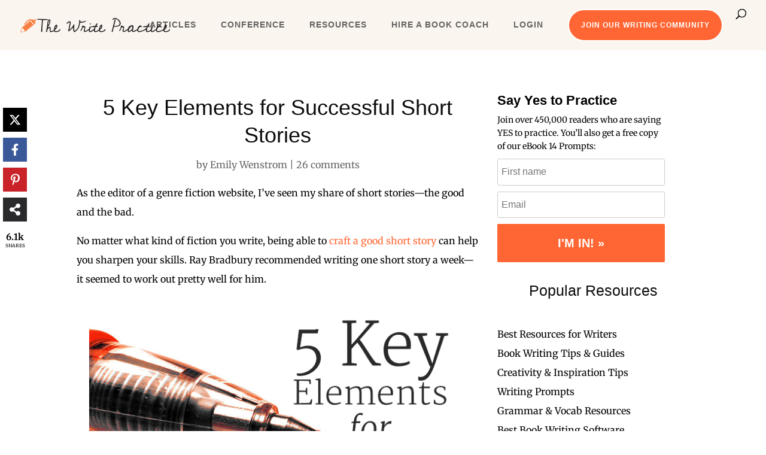

--- FILE ---
content_type: text/css
request_url: https://thewritepractice.com/wp-content/plugins/the-write-idea/public/css/the-write-idea-public.css?ver=1.0.7
body_size: 8206
content:
/**
 * Public styles for The Write Idea plugin.
 *
 * @link       https://thewritepractice.com
 * @since      1.0.0
 */

/* Common styles */
.twi-container {
    font-family: 'Merriweather', serif;
    max-width: 800px;
    margin: 35px auto;
    padding: 30px;
    background-color: #ffffff;
    border-radius: 15px;
    box-shadow: 0 10px 30px rgba(0, 0, 0, 0.1);
}

.twi-button {
    display: inline-block;
    background-color: #ff6633;
    color: #fff;
    padding: 12px 24px;
    border: none;
    border-radius: 25px;
    cursor: pointer;
    font-size: 17px;
    text-decoration: none;
    transition: background-color 0.3s ease;
}

.twi-button:hover {
    background-color: #f93;
}

.twi-button:disabled {
    background-color: #ccc;
    cursor: not-allowed;
}

.twi-button.secondary {
    background-color: white;
    color: black;
    border: 2px solid black;
    border-radius: 5px;
}

.twi-button.secondary:hover {
    background-color: #f0f0f0;
}

.twi-hidden {
    display: none !important;
}

/* View Toggle Buttons */
.twi-view-toggle {
    display: flex;
    margin-bottom: 30px;
    border-bottom: 1px solid #ddd;
}

.twi-toggle-btn {
    padding: 12px 20px;
    background: none;
    border: none;
    border-bottom: 3px solid transparent;
    cursor: pointer;
    font-weight: bold;
    color: #333;
    transition: all 0.3s ease;
    font-family: 'Merriweather', serif;
    font-size: 16px;
}

.twi-toggle-btn:hover {
    color: #ff6633;
}

.twi-toggle-btn.active {
    border-bottom-color: #ff6633;
    color: #ff6633;
}

/* Prompt Generator */
.twi-prompt-view {
    text-align: center;
}

.twi-prompt {
    margin: 15px 0;
    padding: 15px;
    background-color: #f9f9f9;
    border-radius: 10px;
    border-left: 5px solid #ff6633;
    text-align: left;
    min-height: 80px;
}

.twi-prompt-text {
    font-size: 1em;
    line-height: 1.4;
    color: #333;
}

.twi-prompt-source {
    font-style: italic;
    margin-top: 15px;
    font-size: 0.9em;
    color: #666;
}

.twi-prompt-source a {
    color: #ff6633;
    text-decoration: none;
}

.twi-prompt-source a:hover {
    text-decoration: underline;
}

.twi-controls {
    margin: 25px 0;
}

.twi-controls-row {
    display: flex;
    justify-content: space-between;
    align-items: center;
    flex-wrap: wrap;
    gap: 15px;
}

.twi-buttons {
    display: flex;
    gap: 10px;
    flex-wrap: wrap;
}

.twi-category-filter {
    display: flex;
    gap: 10px;
    flex-wrap: wrap;
}

.twi-new-prompt-btn {
    background-color: #ff6633;
    color: white;
    border: none;
    padding: 12px 24px;
    cursor: pointer;
    border-radius: 25px;
    font-size: 17px;
    font-family: 'Merriweather', serif;
    transition: background-color 0.3s ease;
}

.twi-new-prompt-btn:hover {
    background-color: #f93;
}

.twi-like-btn, .twi-share-btn {
    background-color: white;
    color: black;
    border: 2px solid black;
    padding: 10px 15px;
    border-radius: 5px;
    cursor: pointer;
    font-family: 'Merriweather', serif;
    font-size: 16px;
    display: inline-flex;
    align-items: center;
    justify-content: center;
}

.twi-like-btn:hover, .twi-share-btn:hover {
    background-color: #f0f0f0;
}

.twi-like-btn.twi-liked {
    color: #ff6633;
    border-color: #ff6633;
}

.twi-like-icon {
    margin-right: 5px;
}

/* Favorites View */
.twi-favorites-view {
    margin-top: 20px;
}

.twi-favorites-header {
    margin-bottom: 30px;
    text-align: center;
}

.twi-favorites-header h2 {
    color: #333;
    margin-bottom: 10px;
}

.twi-favorites-controls {
    margin-bottom: 25px;
    text-align: center;
}

.twi-export-favorites-btn {
    background-color: #ff6633;
    color: white;
    border: none;
    padding: 12px 24px;
    cursor: pointer;
    border-radius: 25px;
    font-size: 17px;
    font-family: 'Merriweather', serif;
    transition: background-color 0.3s ease;
}

.twi-export-favorites-btn:hover {
    background-color: #f93;
}

.twi-favorites-list ul {
    list-style: none;
    padding: 0;
    margin: 0;
}

.twi-favorite-item {
    padding: 25px;
    margin-bottom: 20px;
    background-color: #f9f9f9;
    border-radius: 10px;
    border-left: 5px solid #ff6633;
}

.twi-favorite-content {
    font-size: 1.2em;
    line-height: 1.6;
    color: #333;
    margin-bottom: 15px;
}

.twi-favorite-source {
    font-style: italic;
    margin-bottom: 15px;
    color: #666;
}

.twi-favorite-meta {
    display: flex;
    flex-wrap: wrap;
    gap: 15px;
    font-size: 0.9em;
    color: #777;
    margin-bottom: 15px;
}

.twi-favorite-category, .twi-favorite-subcategory, .twi-favorite-date {
    background-color: #f0f0f0;
    padding: 5px 10px;
    border-radius: 15px;
    display: inline-block;
}

.twi-favorite-actions {
    display: flex;
    gap: 10px;
    margin-top: 15px;
}

.twi-unlike-btn, .twi-share-favorite-btn {
    background-color: white;
    color: black;
    border: 2px solid black;
    padding: 8px 15px;
    border-radius: 5px;
    cursor: pointer;
    font-family: 'Merriweather', serif;
    font-size: 14px;
    display: inline-flex;
    align-items: center;
}

.twi-unlike-btn:hover, .twi-share-favorite-btn:hover {
    background-color: #f0f0f0;
}

.twi-favorites-loading {
    padding: 30px;
    text-align: center;
    color: #666;
}

.twi-no-favorites {
    padding: 40px;
    text-align: center;
    background-color: #f9f9f9;
    border-radius: 10px;
    margin: 20px 0;
}

.twi-no-favorites p {
    margin-bottom: 15px;
}

.twi-no-favorites a {
    color: #ff6633;
    text-decoration: none;
    font-weight: bold;
}

.twi-no-favorites a:hover {
    text-decoration: underline;
}

.twi-get-prompts-link {
    display: inline-block;
    background-color: #ff6633;
    color: white;
    padding: 10px 20px;
    border-radius: 25px;
    text-decoration: none;
    margin-top: 10px;
    transition: background-color 0.3s ease;
}

.twi-get-prompts-link:hover {
    background-color: #f93;
    text-decoration: none !important;
}

/* Timer (keeping for reference) */
.twi-timer {
    text-align: center;
}

.twi-timer-display {
    font-size: 120px;
    line-height: 1.2;
    font-weight: bold;
    margin: 20px 0;
    padding: 20px;
    background-color: #f0f0f0;
    border-radius: 10px;
}

.twi-timer-progress {
    width: 100%;
    height: 10px;
    background-color: #f1f1f1;
    border-radius: 5px;
    margin-bottom: 30px;
    overflow: hidden;
}

.twi-timer-progress-bar {
    height: 100%;
    background-color: #ff6633;
    width: 0;
    transition: width 1s linear;
}

.twi-timer-controls {
    display: flex;
    justify-content: center;
    gap: 15px;
    margin-bottom: 30px;
}

.twi-timer-input {
    display: flex;
    justify-content: center;
    align-items: center;
    gap: 10px;
    margin-bottom: 20px;
}

.twi-timer-input input {
    width: 80px;
    padding: 10px;
    border-radius: 5px;
    border: 1px solid #ddd;
    text-align: center;
    font-family: 'Merriweather', serif;
    font-size: 16px;
}

.twi-timer-message {
    margin-top: 20px;
    font-size: 1.2em;
    color: #333;
}

/* Responsive */
@media screen and (max-width: 768px) {
    .twi-container {
        margin: 20px;
        padding: 20px;
    }
    
    .twi-prompt-text {
        font-size: 1.2em;
    }
    
    .twi-controls-row {
        flex-direction: column;
        align-items: stretch;
    }
    
    .twi-buttons, .twi-category-filter {
        justify-content: center;
    }
    
    .twi-favorite-meta {
        flex-direction: column;
        align-items: flex-start;
        gap: 10px;
    }
    
    .twi-timer-display {
        font-size: 80px;
    }
    
    .twi-view-toggle {
        flex-direction: row;
        flex-wrap: wrap;
    }
    
    .twi-toggle-btn {
        flex: 1;
        text-align: center;
        padding: 10px 5px;
        font-size: 14px;
    }
    
    .twi-new-prompt-btn,
    .twi-export-favorites-btn {
        width: 100%;
    }
    
    .twi-favorite-actions {
        flex-wrap: wrap;
    }
}

/* Add this to your CSS file */
.twi-button i {
    margin-right: 5px;
}

.twi-unlike-button i, 
.twi-share-favorite i {
    font-size: 14px;
}

/* Make sure buttons have enough space for icon + text */
.twi-unlike-button, 
.twi-share-favorite {
    min-width: 80px;
    display: inline-flex;
    align-items: center;
    justify-content: center;
} 

--- FILE ---
content_type: text/css
request_url: https://thewritepractice.com/wp-content/themes/twp-divi_bk/style.css?ver=4.27.5
body_size: 267
content:
/*======================================
Theme Name: The Write Practice
Theme URI: https://divicake.com/
Description: A theme designed for maximum speed and efficiency because we writers need all the help we can get.
Version: 1.0
Author: Ruthanne Reid
Author URI: https://ruthannereid.com
Template: Divi
======================================*/


/* You can add your own CSS styles here. Use !important to overwrite styles if needed. */



--- FILE ---
content_type: text/css
request_url: https://thewritepractice.com/wp-content/et-cache/global/et-divi-customizer-global.min.css?ver=1768030702
body_size: 31393
content:
body,.et_pb_column_1_2 .et_quote_content blockquote cite,.et_pb_column_1_2 .et_link_content a.et_link_main_url,.et_pb_column_1_3 .et_quote_content blockquote cite,.et_pb_column_3_8 .et_quote_content blockquote cite,.et_pb_column_1_4 .et_quote_content blockquote cite,.et_pb_blog_grid .et_quote_content blockquote cite,.et_pb_column_1_3 .et_link_content a.et_link_main_url,.et_pb_column_3_8 .et_link_content a.et_link_main_url,.et_pb_column_1_4 .et_link_content a.et_link_main_url,.et_pb_blog_grid .et_link_content a.et_link_main_url,body .et_pb_bg_layout_light .et_pb_post p,body .et_pb_bg_layout_dark .et_pb_post p{font-size:16px}.et_pb_slide_content,.et_pb_best_value{font-size:18px}body{color:#000000}h1,h2,h3,h4,h5,h6{color:#0c0c0c}body{line-height:2em}#et_search_icon:hover,.mobile_menu_bar:before,.mobile_menu_bar:after,.et_toggle_slide_menu:after,.et-social-icon a:hover,.et_pb_sum,.et_pb_pricing li a,.et_pb_pricing_table_button,.et_overlay:before,.entry-summary p.price ins,.et_pb_member_social_links a:hover,.et_pb_widget li a:hover,.et_pb_filterable_portfolio .et_pb_portfolio_filters li a.active,.et_pb_filterable_portfolio .et_pb_portofolio_pagination ul li a.active,.et_pb_gallery .et_pb_gallery_pagination ul li a.active,.wp-pagenavi span.current,.wp-pagenavi a:hover,.nav-single a,.tagged_as a,.posted_in a{color:#ff6633}.et_pb_contact_submit,.et_password_protected_form .et_submit_button,.et_pb_bg_layout_light .et_pb_newsletter_button,.comment-reply-link,.form-submit .et_pb_button,.et_pb_bg_layout_light .et_pb_promo_button,.et_pb_bg_layout_light .et_pb_more_button,.et_pb_contact p input[type="checkbox"]:checked+label i:before,.et_pb_bg_layout_light.et_pb_module.et_pb_button{color:#ff6633}.footer-widget h4{color:#ff6633}.et-search-form,.nav li ul,.et_mobile_menu,.footer-widget li:before,.et_pb_pricing li:before,blockquote{border-color:#ff6633}.et_pb_counter_amount,.et_pb_featured_table .et_pb_pricing_heading,.et_quote_content,.et_link_content,.et_audio_content,.et_pb_post_slider.et_pb_bg_layout_dark,.et_slide_in_menu_container,.et_pb_contact p input[type="radio"]:checked+label i:before{background-color:#ff6633}a{color:#ff6633}#main-header,#main-header .nav li ul,.et-search-form,#main-header .et_mobile_menu{background-color:#faf5ef}.nav li ul{border-color:rgba(53,53,53,0.17)}.et_secondary_nav_enabled #page-container #top-header{background-color:#ff6633!important}#et-secondary-nav li ul{background-color:#ff6633}#main-header .nav li ul a{color:rgba(0,0,0,0.7)}#top-menu li.current-menu-ancestor>a,#top-menu li.current-menu-item>a,#top-menu li.current_page_item>a{color:#ff6633}#main-footer .footer-widget h4,#main-footer .widget_block h1,#main-footer .widget_block h2,#main-footer .widget_block h3,#main-footer .widget_block h4,#main-footer .widget_block h5,#main-footer .widget_block h6{color:#ff6633}.footer-widget li:before{border-color:#ff6633}.footer-widget .et_pb_widget div,.footer-widget .et_pb_widget ul,.footer-widget .et_pb_widget ol,.footer-widget .et_pb_widget label{line-height:1.7em}#footer-widgets .footer-widget li:before{top:10.6px}#et-footer-nav .bottom-nav li.current-menu-item a{color:#ff6633}#footer-bottom .et-social-icon a{font-size:22px}body .et_pb_button{background-color:#ff6633;border-width:8px!important;border-color:#ff6633;border-radius:50px}body.et_pb_button_helper_class .et_pb_button,body.et_pb_button_helper_class .et_pb_module.et_pb_button{color:#ffffff}body .et_pb_bg_layout_light.et_pb_button:hover,body .et_pb_bg_layout_light .et_pb_button:hover,body .et_pb_button:hover{color:#707070!important;border-radius:50px}h1,h2,h3,h4,h5,h6,.et_quote_content blockquote p,.et_pb_slide_description .et_pb_slide_title{line-height:1.3em}@media only screen and (min-width:981px){.et_header_style_left #et-top-navigation,.et_header_style_split #et-top-navigation{padding:15px 0 0 0}.et_header_style_left #et-top-navigation nav>ul>li>a,.et_header_style_split #et-top-navigation nav>ul>li>a{padding-bottom:15px}.et_header_style_split .centered-inline-logo-wrap{width:30px;margin:-30px 0}.et_header_style_split .centered-inline-logo-wrap #logo{max-height:30px}.et_pb_svg_logo.et_header_style_split .centered-inline-logo-wrap #logo{height:30px}.et_header_style_centered #top-menu>li>a{padding-bottom:5px}.et_header_style_slide #et-top-navigation,.et_header_style_fullscreen #et-top-navigation{padding:6px 0 6px 0!important}.et_header_style_centered #main-header .logo_container{height:30px}#logo{max-height:30%}.et_pb_svg_logo #logo{height:30%}.et_header_style_centered.et_hide_primary_logo #main-header:not(.et-fixed-header) .logo_container,.et_header_style_centered.et_hide_fixed_logo #main-header.et-fixed-header .logo_container{height:5.4px}.et_header_style_left .et-fixed-header #et-top-navigation,.et_header_style_split .et-fixed-header #et-top-navigation{padding:15px 0 0 0}.et_header_style_left .et-fixed-header #et-top-navigation nav>ul>li>a,.et_header_style_split .et-fixed-header #et-top-navigation nav>ul>li>a{padding-bottom:15px}.et_header_style_centered header#main-header.et-fixed-header .logo_container{height:30px}.et_header_style_split #main-header.et-fixed-header .centered-inline-logo-wrap{width:30px;margin:-30px 0}.et_header_style_split .et-fixed-header .centered-inline-logo-wrap #logo{max-height:30px}.et_pb_svg_logo.et_header_style_split .et-fixed-header .centered-inline-logo-wrap #logo{height:30px}.et_header_style_slide .et-fixed-header #et-top-navigation,.et_header_style_fullscreen .et-fixed-header #et-top-navigation{padding:6px 0 6px 0!important}}@media only screen and (min-width:1350px){.et_pb_row{padding:27px 0}.et_pb_section{padding:54px 0}.single.et_pb_pagebuilder_layout.et_full_width_page .et_post_meta_wrapper{padding-top:81px}.et_pb_fullwidth_section{padding:0}}h1,h1.et_pb_contact_main_title,.et_pb_title_container h1{font-size:36px}h2,.product .related h2,.et_pb_column_1_2 .et_quote_content blockquote p{font-size:30px}h3{font-size:26px}h4,.et_pb_circle_counter h3,.et_pb_number_counter h3,.et_pb_column_1_3 .et_pb_post h2,.et_pb_column_1_4 .et_pb_post h2,.et_pb_blog_grid h2,.et_pb_column_1_3 .et_quote_content blockquote p,.et_pb_column_3_8 .et_quote_content blockquote p,.et_pb_column_1_4 .et_quote_content blockquote p,.et_pb_blog_grid .et_quote_content blockquote p,.et_pb_column_1_3 .et_link_content h2,.et_pb_column_3_8 .et_link_content h2,.et_pb_column_1_4 .et_link_content h2,.et_pb_blog_grid .et_link_content h2,.et_pb_column_1_3 .et_audio_content h2,.et_pb_column_3_8 .et_audio_content h2,.et_pb_column_1_4 .et_audio_content h2,.et_pb_blog_grid .et_audio_content h2,.et_pb_column_3_8 .et_pb_audio_module_content h2,.et_pb_column_1_3 .et_pb_audio_module_content h2,.et_pb_gallery_grid .et_pb_gallery_item h3,.et_pb_portfolio_grid .et_pb_portfolio_item h2,.et_pb_filterable_portfolio_grid .et_pb_portfolio_item h2{font-size:21px}h5{font-size:19px}h6{font-size:16px}.et_pb_slide_description .et_pb_slide_title{font-size:55px}.et_pb_gallery_grid .et_pb_gallery_item h3,.et_pb_portfolio_grid .et_pb_portfolio_item h2,.et_pb_filterable_portfolio_grid .et_pb_portfolio_item h2,.et_pb_column_1_4 .et_pb_audio_module_content h2{font-size:19px}@media only screen and (max-width:980px){.et_pb_section{padding:0px 0}.et_pb_section.et_pb_fullwidth_section{padding:0}}@media only screen and (max-width:767px){body,.et_pb_column_1_2 .et_quote_content blockquote cite,.et_pb_column_1_2 .et_link_content a.et_link_main_url,.et_pb_column_1_3 .et_quote_content blockquote cite,.et_pb_column_3_8 .et_quote_content blockquote cite,.et_pb_column_1_4 .et_quote_content blockquote cite,.et_pb_blog_grid .et_quote_content blockquote cite,.et_pb_column_1_3 .et_link_content a.et_link_main_url,.et_pb_column_3_8 .et_link_content a.et_link_main_url,.et_pb_column_1_4 .et_link_content a.et_link_main_url,.et_pb_blog_grid .et_link_content a.et_link_main_url{font-size:15px}.et_pb_slider.et_pb_module .et_pb_slides .et_pb_slide_content,.et_pb_best_value{font-size:17px}h1{font-size:36px}h2,.product .related h2,.et_pb_column_1_2 .et_quote_content blockquote p{font-size:30px}h3{font-size:26px}h4,.et_pb_circle_counter h3,.et_pb_number_counter h3,.et_pb_column_1_3 .et_pb_post h2,.et_pb_column_1_4 .et_pb_post h2,.et_pb_blog_grid h2,.et_pb_column_1_3 .et_quote_content blockquote p,.et_pb_column_3_8 .et_quote_content blockquote p,.et_pb_column_1_4 .et_quote_content blockquote p,.et_pb_blog_grid .et_quote_content blockquote p,.et_pb_column_1_3 .et_link_content h2,.et_pb_column_3_8 .et_link_content h2,.et_pb_column_1_4 .et_link_content h2,.et_pb_blog_grid .et_link_content h2,.et_pb_column_1_3 .et_audio_content h2,.et_pb_column_3_8 .et_audio_content h2,.et_pb_column_1_4 .et_audio_content h2,.et_pb_blog_grid .et_audio_content h2,.et_pb_column_3_8 .et_pb_audio_module_content h2,.et_pb_column_1_3 .et_pb_audio_module_content h2,.et_pb_gallery_grid .et_pb_gallery_item h3,.et_pb_portfolio_grid .et_pb_portfolio_item h2,.et_pb_filterable_portfolio_grid .et_pb_portfolio_item h2{font-size:21px}.et_pb_slider.et_pb_module .et_pb_slides .et_pb_slide_description .et_pb_slide_title{font-size:55px}.et_pb_gallery_grid .et_pb_gallery_item h3,.et_pb_portfolio_grid .et_pb_portfolio_item h2,.et_pb_filterable_portfolio_grid .et_pb_portfolio_item h2,.et_pb_column_1_4 .et_pb_audio_module_content h2{font-size:19px}h5{font-size:19px}h6{font-size:16px}}	h1,h2,h3,h4,h5,h6{font-family:'Open Sans',Helvetica,Arial,Lucida,sans-serif}body,input,textarea,select{font-family:'Merriweather',Georgia,"Times New Roman",serif}#main-header,#et-top-navigation{font-family:'Avenir',Helvetica,Arial,Lucida,sans-serif}#top-header .container{font-family:'Avenir',Helvetica,Arial,Lucida,sans-serif}body #page-container #sidebar{width:31%}body #page-container #left-area{width:69%}.et_right_sidebar #main-content .container:before{right:31%!important}.et_left_sidebar #main-content .container:before{left:31%!important}.hidden{display:none}header#main-header.et-fixed-header,#main-header{box-shadow:none!important}.forum .et_pb_section{display:none}#footer-info{display:none}.single-post .container:before{display:none!important}#menu-homepage-new li{margin:0 15px}@media only screen and (min-width:1200px){#left-area{max-width:calc(100% - 330px)!important}#sidebar{min-width:330px!important}#page-container .et_right_sidebar #main-content .container:before{right:32%!important}}@media only screen and (max-width:359px){.et_pb_post_content li .mv-ad-box{margin-left:-15px}.et_builder_inner_content li .mv-ad-box{margin-left:-8px}}@media only screen and (max-width:440px){a,p,li[id*="comment"]{word-break:break-word}.comment>.children{margin-left:10px}.et_builder_inner_content>.et_pb_section_0>*{width:100%!important}}@media only screen and (max-width:359px){#main-content>.container,.et_pb_row_0_tb_body,.et_pb_row_2_tb_body{width:100%!important;padding-left:10px!important;padding-right:10px!important}.ginput_recaptcha>div{width:100%!important}}body p,body,p,.entry-content p{font-family:"Merriweather",Georgia,"Times New Roman",serif!important}hr{height:1px;background-color:#e9e9e9;width:100%}a.toc-button{display:block;font:300 14px/1 Helvetica,Arial;text-decoration:none;margin:0 0 5px;background-color:#238523;background:linear-gradient(to bottom,#8BC48B,#027402);border-color:#038A03 #038A03 #025C02;border-radius:5px;border-style:solid;border-width:0;box-shadow:0 1px 0 0 #92CE92 inset;color:#FFFFFF;padding:16px 20px;text-shadow:0 -1px 0 #038A03;opacity:0.7}a.toc-button:hover{opacity:1;cursor:pointer;box-shadow:0 0 5px #63ac64;color:#FFFFFF}a.toc-button em{font:300 14px/1 Helvetica,Arial;font-style:italic}@media only screen and (min-width:1080px){#articles-page .et_pb_post.has-post-thumbnail .entry-featured-image-url{float:left!important;width:38%!important;margin-right:2%!important}#articles-page .et_pb_post.has-post-thumbnail:not(.format-gallery)>.post-content{padding-left:40%!important}#articles-page .et_pb_post.has-post-thumbnail .entry-title{padding-top:1px!important}}a img:hover,.big-download-button:hover{opacity:.8}.wp-caption p.wp-caption-text{text-align:center;padding:0px 10px 20px 10px;margin:0px auto;font-size:0.8em;font-style:italic;max-width:500px}.wp-caption{background-color:#fff!important;border:none!important}a:active{color:#000}.et-cart-info{display:none}@media screen and (max-width:780px){.entry-title{margin:0!important}}.et_full_width_page .entry-content{max-width:700px;margin:0 auto}.et_pb_post .entry-content{padding-top:0}.et_pb_pagebuilder_layout .entry-content{max-width:initial}.et_full_width_page .entry-title,.et_full_width_page .main-title{margin:0 auto;text-align:center}h1,h2,h3,h4{font-family:"Inter","Helvetica",sans-serif!important;font-weight:400}h2{font-size:30px!important}h3{font-size:25px!important}h2{padding-top:25px}.offer-box h2,.special h2,#practice h2{padding-top:10px!important}.et_full_width_page h1,.et_fullwidth_nav h2,.et_fullwidth_nav h3{text-align:center}.et_full_width_page h1.entry-title{margin:0}.single-post .entry-title,.single-post .entry-content h2,.single-post h3,.single-post h4,.single-post .post-meta{text-align:center}#practice h2,.special h2{margin-top:10px}#main-header,#et-top-navigation{font-family:"Inter",Helvetica,sans-serif!important;font-size:14px}body.blog h2.entry-title{text-align:left}.entry-content p{font-family:'Merriweather',Georgia,"Times New Roman",serif!important}.home #et-main-area p{padding-bottom:0}.et_pb_not_available{text-decoration:line-through}li{padding:0 0 15px 15px}li:last-child{padding-bottom:0}a.titlelink{font:300 23px/35px helvetica,arial,sans-serif;margin:0 0 15px;color:#FA6900}a.titlelink:hover{color:#F38630}.home .entry-content a{text-decoration:none}.more-link,.read-more,input[type="submit"],button,.navigation li a,.pagination,.btn{font-family:"Inter","Helvetica",sans-serif}.more-link{float:right;margin:0px 0 0 0}.titlelink{font:300 23px/35px helvetica,arial,sans-serif;margin:0 0 15px;color:#FA6900}blockquote:before{content:'“';font-size:110px;display:block;float:left;width:40px;margin:45px 24px 0px -75px;color:#cacaca}blockquote.one-liner:before{line-height:0}blockquote{background:#f5f5f5;padding:20px 20px 20px 88px;margin:0 0 25px;color:#6D6D6D}blockquote *:last-child,.content-box-yellow *:last-child,.content-box-blue *:last-child,.feature-box ul,#content .bio *:last-child{margin-bottom:0}blockquote p{margin-bottom:20px!important}.titlelink:hover{color:#F38630}.hide{display:none}.navigation{margin:0 auto;padding:3px 0;left:0;background:#fff;width:100%;border-bottom:1px solid #f8f8f8}.et_header_style_left #et-top-navigation li{padding-bottom:15px}.navigation{width:100%;position:relative}#top-menu li{text-transform:uppercase;padding-top:0px;letter-spacing:1px}#top-menu li.menu-item-18283 a,#top-menu li.menu-item-322175 a{font-size:12px;padding:15px 20px 0px 20px;line-height:1.7em!important;background-color:#ff6633;color:#fff!important;background-size:cover;background-position:center;background-repeat:no-repeat;position:relative;border:2px solid;border-radius:30px;transition:all 0.2s}@media (min-width:1281px){#et_top_search{float:right;margin:25px 0 0 22px;position:relative;display:block;width:18px;color:#666}}#mobile_menu li.menu-item-18283 a,#mobile_menu li.menu-item-322175 a{text-align:center;line-height:1.7em!important;background-color:#ff6633;color:#fff!important;background-size:cover;background-position:center;background-repeat:no-repeat;position:relative;border:2px solid;border-radius:3px;transition:all 0.2s}@media (max-width:400px){.blog img{display:block;max-width:100%!important;margin:0px auto 20px}.navigation{max-width:400px;position:relative}.alignleft,img.alignleft,.left,img.left{float:none;margin:0 20px 20px 35px}.front-page h2,.front-page h3{width:90%}}.footer-widget li{padding-bottom:0}ul.cat{list-style:none}.cat li{float:right;padding:5px 10px}.submission{height:300px;width:90%}input[type=password]{padding:15px!important;font-size:15px!important;background:#fff url(images/forms.png) repeat-x 0 -250px;border:1px solid #bbb;border-radius:5px;padding:7px;font-size:14px;width:150px;text-shadow:-1px -1px #fff;margin:0 10px 0 0}input[type=text],input[type=tel],input[type=email],input.text,input.title,textarea,select{padding:15px;font-size:15px;border:1px solid #bbb;border-radius:7px;color:#4e4e4e;background-color:#fff}.gform_button,.gform-button{border:1px solid #000!important;color:#000!important;background-color:#fff;z-index:9999;opacity:1!important}.gform_wrapper.gravity-theme .gfield_label{font-size:24px}.gform_legacy_markup_wrapper .gsurvey-rating:not(:checked)>label,.gravity-theme .gsurvey-rating:not(:checked)>label{font-size:20px!important}body .gform_wrapper .gform_body .gform_fields .gfield.gsurvey-survey-field .gsurvey-rating{transform:scale(4) translate(35%,5px);margin-bottom:45px}#gform_submit_button_13{margin-top:35px!important;clear:both}#_form_45_{margin:0px!important;padding:0px!important}.widget_block .srr-main{max-width:300px}body.page-id-1844 ._form{margin:0px auto 40px!important}.lasso-fields-single p{font-size:11pt;line-height:1.5}body.page-id-25984 #main-footer{margin-top:40px}.sidebar_email{display:inline-block;width:56%!important}.sidebar_submit{display:inline-block!important;margin-left:5px}.share-quote{background:#f4f4f4;padding:35px 100px;position:relative}.share-quote-quote{background:#ff6633;color:#fff;font-size:48px;height:65px;position:absolute;left:0px;line-height:90px;text-align:center;top:0px;width:65px}.share-quote-text{color:#1e1e1e;font-size:24px;line-height:36px}.share-quote-author{color:#808080;font-size:14px;margin-top:5px;text-transform:uppercase}.share-quote-shares{background:#eae9e9;margin:0 0 25px 0;padding:10px;text-align:right}.share-quote-shares-block{color:#999;display:inline-block;font-size:15px;max-height:32px;padding-left:10px;vertical-align:middle}.share-quote-twitter{background-image:url('https://thewritepractice.com/wp-content/uploads/2016/12/social-share-shortcode-twitter.png');display:inline-block;height:32px;text-align:left;text-indent:-9999px;width:32px}@media only screen and (-Webkit-min-device-pixel-ratio:1.5),only screen and (-moz-min-device-pixel-ratio:1.5),only screen and (-o-min-device-pixel-ratio:3/2),only screen and (min-device-pixel-ratio:1.5){.share-quote-twitter{background-image:url('https://thewritepractice.com/wp-content/uploads/2016/12/social-share-shortcode-twitter-x2.png');background-size:32px 32px;background-repeat:no-repeat}}.book-portfolio .book-item{overflow:hidden;padding:16px;margin-bottom:32px;background:#fff;border-radius:8px;box-shadow:none}.book-portfolio .book-cover{float:left;width:200px;height:350px;object-fit:cover;margin-right:16px;border:none}.book-portfolio .book-title-and-author{font-size:18px;margin:0;text-align:left}.book-portfolio .book-genre{color:#333;margin-top:4px;margin-bottom:16px;font-size:14px;line-height:18px;text-align:left}.book-portfolio .book-description{font-size:16px;line-height:24px;margin-left:220px;text-align:left}.book-portfolio .book-item:after{content:"";display:table;clear:both}.service-item{margin-bottom:25px}.rating-stars{max-width:120px}.review-post{margin:35px 0}.review-project-type,.review-date,.work-again{color:#494949!important}.coach_quote_button{text-align:center;display:block}@media (max-width:600px){.book-portfolio .book-cover{float:none!important;display:block;width:100%;height:auto;margin-right:0;object-fit:contain}.book-item{text-align:center}.book-title-and-author,.book-genre{display:block;width:100%;text-align:center!important;padding:15px}.book-description{display:none}}.coach-headshot{float:left;border-radius:50%;border:2px solid #ff6633;margin-right:15px;max-width:150px}.coach-profile-box h3{text-align:left}.coach-profile-box::after{content:"";display:table;clear:both}.coach-profile-link{display:inline-block;margin-top:25px}.coach-profile-box{margin-bottom:25px}#pricing{margin:0 -70px}#pricing-table td,#pricing-table th{border:1px solid #cccccc;padding:3px 7px 2px 7px}#pricing-table th{font-size:110%;text-align:left;padding-top:5px;padding-bottom:4px;background-color:#393535;color:#ffffff}#pricing-table tr.alt td{color:#000000;background-color:#EAF2D3}#pricing h2{font-size:40px;text-align:center}#pricing h2 span{display:block;font-size:46px;font-weight:bold;margin-top:10px;text-align:center}#pricing h3{font-family:"Helvetica Neue",Arial,Helvetica,sans-serif;font-size:16px;font-weight:bold;text-align:center;text-transform:uppercase;margin-top:30px}#pricing .pricing-table{height:800px;margin:30px auto 180px auto;position:relative;width:730px;color:#4B5A6A}#pricing .pricing-table .first-plan,#pricing .pricing-table .second-plan,#pricing .pricing-table .third-plan{position:absolute;width:260px}#pricing .pricing-table .second-plan{width:270px}#pricing .pricing-table .first-plan,#pricing .pricing-table .third-plan{border:1px solid #d9e1eb;border-radius:8px;margin:20px 0}#pricing .pricing-table .first-plan{left:5px}#pricing .pricing-table .third-plan{left:525px}#pricing .pricing-table .first-plan .inner,#pricing .pricing-table .third-plan .inner{border:1px solid #fff;border-radius:5px;background:#F3F3F3}#pricing .pricing-table .second-plan{border:1px solid #d9e1eb;border-radius:8px;left:260px;z-index:100;box-shadow:0 3px 19px #AAA}#pricing .pricing-table .second-plan .inner{border:3px solid #fff;border-radius:7px;background:#A4C3E2;color:#FFFFFF}#pricing .pricing-table .second-plan .hat{background:none;height:74px;position:absolute;right:-13px;top:-32px;width:88px}#pricing .pricing-table .caption{color:#fff;font-size:15px;font-style:italic;margin:-32px 0 8px;text-align:center}#pricing .pricing-table .title{border-bottom:1px solid #d9e1eb;font-family:Helvetica,arial,serif;font-size:28px;text-align:center;padding:10px;text-shadow:#fff 1px 1px}#pricing .pricing-table .second-plan .title{font-size:28px;font-weight:bold;padding:19px 0;text-shadow:none;border:none}#pricing .pricing-table .price{background:#fff;border-top:1px solid #fff;border-bottom:1px solid #d9e1eb;color:#264A6F;font-family:Helvetica,arial,serif;font-size:27px;font-weight:bold;line-height:27px;padding:20px 20px 15px;text-align:center}#pricing .pricing-table .second-plan .price{background:#264A6F top;border-top:1px solid #0A2948;border-bottom:1px solid #0A2948;color:white;box-shadow:0 0 25px #0A2948 inset}#pricing .pricing-table small{color:#919faf;display:block;font-family:Georgia,serif;font-size:17px;font-weight:normal}#pricing .pricing-table .check{border-bottom:1px solid #D9E1EB;border-top:1px solid #fff;font-family:Helvetica,arial,serif;padding-bottom:13px;padding-left:40px;padding-right:10px;padding-top:13px}#pricing .pricing-table .check:before{content:"2713";font-family:'entypo';font-size:24px;margin:0 6px 0 -25px;color:#000}#pricing .pricing-table .second-plan .check:before{color:#fff}#pricing .pricing-table .second-plan .check{border-bottom:1px solid #264A6F;border-top:1px solid #C5DCF3;padding-left:45px;text-shadow:none}#pricing .pricing-table .second-plan small{color:#A4C3E2}#pricing .pricing-table .second-plan .check small{color:#fff}#pricing .pricing-table .white{background:#fff;font-family:Helvetica,arial,serif;font-size:14px;line-height:21px;text-align:center;padding:129px 30px 200px}#pricing .pricing-table .white strong{display:block;font-size:16px;margin-top:15px}#pricing .pricing-table .pricing-button{padding:20px 0;text-align:center;border-top:1px solid #fff}#pricing .pricing-table .second-plan .pricing-button{border-top:1px solid #C5DCF3}#pricing button{background:#FFD103;box-shadow:0 0 25px 10px #F4D15B inset;border:1px solid #E8E8E8;border-radius:8px;font-size:inherit;width:inherit;height:inherit;margin:0 auto;padding:20px}@media (max-width:1024px){#pricing{margin:0 auto}#pricing .pricing-table .first-plan,#pricing .pricing-table .second-plan,#pricing .pricing-table .third-plan{position:relative;margin:40px auto;width:80%;left:0}#pricing .pricing-table{height:auto}.bw-intro{display:none}}.lesson-countdown-timer{display:flex;align-items:center;justify-content:center;font-size:2em;margin-top:35px}.countdown-time-section{display:flex;flex-direction:column;align-items:center;justify-content:center}.countdown-time{font-family:'Merriweather',Georgia,serif;font-weight:bold}.countdown-label{font-size:0.5em}.colon{display:flex;align-items:center;justify-content:center;padding:0 0.5em;font-size:0.5em}.countdown-timer>div{display:inline-flex;flex-direction:column;align-items:center;justify-content:center}.time-section .time{font-size:1em}.time-section .colon{font-size:2em}.comment_avatar{max-height:80px;max-width:80px;overflow:hidden}ul.deliverables{list-style:none;text-align:center;font-size:80%}.deliverables li{float:left;padding:8px 10px;width:165px}#resource-popup{position:fixed;top:0;left:0;width:100%;height:100%;background:rgb(0,0,0,0.5);display:flex;justify-content:center;align-items:center;box-shadow:0 0 10px rgba(0,0,0,0.3);z-index:10000}.popup-content{background:white;padding:30px;border-radius:5px;text-align:center;max-width:650px;width:90%}.close-popup{position:absolute;top:10px;right:10px;font-size:28px;font-weight:bold;color:#aaa;cursor:pointer}.close-popup:hover{color:#000}#resource-form input[type="email"]{width:100%;padding:10px;margin-bottom:10px}#resource-form button{width:100%;padding:10px;background-color:#ff6600;color:white;border:none;cursor:pointer}#resource-form button:hover{background-color:#e55c00}.privacy-notice{font-size:0.8em;color:#666}.progress-bar{width:100%;height:5px;background-color:#f0f0f0;margin-bottom:20px}.progress{width:0;height:100%;background-color:#4CAF50;transition:width 0.5s ease}.progress-message{font-size:14px;color:#4f4f4f}#resource-popup .share-buttons a{display:inline-block;margin-right:10px;padding:5px 10px;background-color:#f0f0f0;color:#333;text-decoration:none;border-radius:3px}#resource-popup .author-info{display:flex;align-items:center;margin-top:20px}#resource-popup .author-image{width:50px;height:50px;border-radius:25px;margin-right:10px}.custom-button{background-color:#4CAF50;border:none;color:white;padding:15px 32px;text-align:center;text-decoration:none;display:inline-block;font-size:16px;margin:4px 2px;cursor:pointer;transition:background-color 0.3s}.custom-button:hover{background-color:#45a049}.thank-you-content{text-align:left}.thank-you-content ol{padding-left:0;list-style-type:none;counter-reset:item}.thank-you-content li{counter-increment:item;margin-bottom:20px}.thank-you-content li:before{content:counter(item);font-size:24px;font-weight:bold;margin-right:10px}.author-info img{width:100px;height:100px;border-radius:50%}.share-buttons{text-align:center;margin-top:20px}.share-buttons a{display:inline-block;width:48px;height:48px;margin:0 10px;background-size:cover}#_form_133_ input[type="text"],#_form_133_ input[type="email"],#_form_133_ button[type="submit"]{width:100%;padding:10px;margin-bottom:10px;box-sizing:border-box}#_form_133_ button[type="submit"]{background-color:#ff6633;color:white;border:none;cursor:pointer;transition:background-color 0.3s}#_form_133_ button[type="submit"]:hover{background-color:#e55a2d}.toggle-bar{float:right;margin:10px;background:url(https://thewritepractice.com/wp-content/uploads/2013/12/The-Write-Practice-Logo-blog.png) no-repeat right;background-size:230px;width:94%}.ujic-classic span.countdown_amount{box-shadow:none!important}.testimonial img{margin:-10px 20px 0px 0px;float:left;border-radius:50%}.testimonial{font-size:18px;line-height:24px;border:1px solid #D6DBE0;box-shadow:#F0F0F0 3px 3px;padding:20px 10px;margin:15px;color:#000;background:#fff;min-height:115px}.testimonial.dark{border:1px solid #84919F;box-shadow:#1D3C5D 3px 3px;color:#fff;background:#3D546B}.ad{margin-bottom:20px;float:right}.ad_right{float:right;padding-left:10px}#practice,#guest-bio,.special{border-radius:5px;margin:0 0 25px 0;padding:20px;background:#efefef}.stress{color:#F38630;font-weight:bold;font-family:"Inter",Helvetica,Arial,sans-serif}.fineprint{color:#666;font-size:10px}.content-box-blue,.content-box-gray,.content-box-green,.content-box-purple,.content-box-red,.content-box-yellow{margin:0 0 15px;overflow:hidden;padding:15px}.content-box-blue{background-color:#d8ecf7;border:1px solid #afcde3}.content-box-gray{background-color:#e2e2e2;border:1px solid #bdbdbd}.content-box-green{background-color:#d9edc2;border:1px solid #b2ce96}.content-box-purple{background-color:#e2e2f9;border:1px solid #bebde9}.content-box-red{background-color:#f9dbdb;border:1px solid #e9b3b3}.content-box-yellow{background-color:#fef5c4;border:1px solid #fadf98}.offer-box{background-color:#d8ecf7;border:5px dashed #f47f44;margin:0 0 15px;overflow:hidden;padding:15px}.offer-box-yellow{background-color:#fef5c4;border:5px dashed #3065ad;margin:0 0 15px;overflow:hidden;padding:15px}.offer-box a.btn{Color:#fff!important;max-width:450px}.offer-box a:visited{color:#204a83;font-weight:700!important;font-size:20px!important}.offer-box .btn{margin:auto!important;margin-top:10px;display:block;min-width:200px;max-width:300px;line-height:1.428571429;text-align:center;white-space:nowrap;cursor:pointer;background-image:none;border-style:solid;border-color:#f48220;border-width:3px;border-radius:4px;user-select:none;background-color:#204a83;padding:12px 16px;position:relative;font-size:20px;font-weight:500;transition:all 0.2s}.buy-button{margin:auto!important;margin-top:10px;display:inline-block;line-height:1.8;text-align:center;font-size:24px;white-space:nowrap;vertical-align:middle;cursor:pointer;background-image:none;border-style:solid;border-color:#f48220;border-width:3px;border-radius:4px;user-select:none;background-color:#204a83;padding:8px 16px;color:#fff!important;position:relative;font-weight:500;transition:all 0.2s}.offer-box a.btn:hover,a.buy-button:hover{background-color:#fff!important;Color:#F48220!important;border:solid 1px #CCC;box-shadow:10px 10px 0px #999;border-style:solid;border-color:#204a83;border-width:3px;border-radius:4px}.offer-box a:visited{color:#204a83;font-weight:700!important;font-size:20px!important}.offer-box a.btn{Color:#fff!important}.book-box{background-color:#fcf8ef;border:1px solid #ebebeb;margin:0 0 15px;overflow:hidden;padding:15px}.book-box .buy-button{border-color:#de3e3e;border-width:2px;font-size:20px;background-color:#ff4f4f;padding:8px 30px}.big-download-button,.big-tools-button{background:url(https://thewritepractice.com/wp-content/uploads/2014/12/Big-Download-Button-.png);background-size:100% 100%;display:block;height:480px;margin:30px auto}.big-tools-button{background:url(https://thewritepractice.com/wp-content/uploads/2015/01/Writers-need-tools.png);background-size:100% 100%}button,input[type="submit"]{position:relative;padding:0.3em 1em;border:2px solid;border-radius:3px;background:transparent;font-size:20px;font-weight:500;line-height:1.7em!important;transition:all 0.2s}button:hover,input[type="submit"]:hover{cursor:pointer;background:#ccc}#sidebar{display:block}.unclickable{pointer-events:auto!important}table,.entry-content tr td,body.et-pb-preview #main-content .container tr td{border:3px solid #ccc;padding:20px!important}@media (max-width:400px){.share-quote{padding:80px 30px 35px!important}#content-area article.writing-piece-excerpt:not(.status-update) .entry-title,#content-area article.status-update-excerpt .title-text h4{font-size:12px}#content-area .combine-reviews article.writing-piece-excerpt{margin-top:15px}}

--- FILE ---
content_type: application/javascript
request_url: https://prism.app-us1.com/?a=799490141&u=https%3A%2F%2Fthewritepractice.com%2Fsuccessful-story-elements%2F
body_size: 123
content:
window.visitorGlobalObject=window.visitorGlobalObject||window.prismGlobalObject;window.visitorGlobalObject.setVisitorId('c825159f-fc5f-4a7f-b5a0-091e3e4fcfc7', '799490141');window.visitorGlobalObject.setWhitelistedServices('tracking', '799490141');